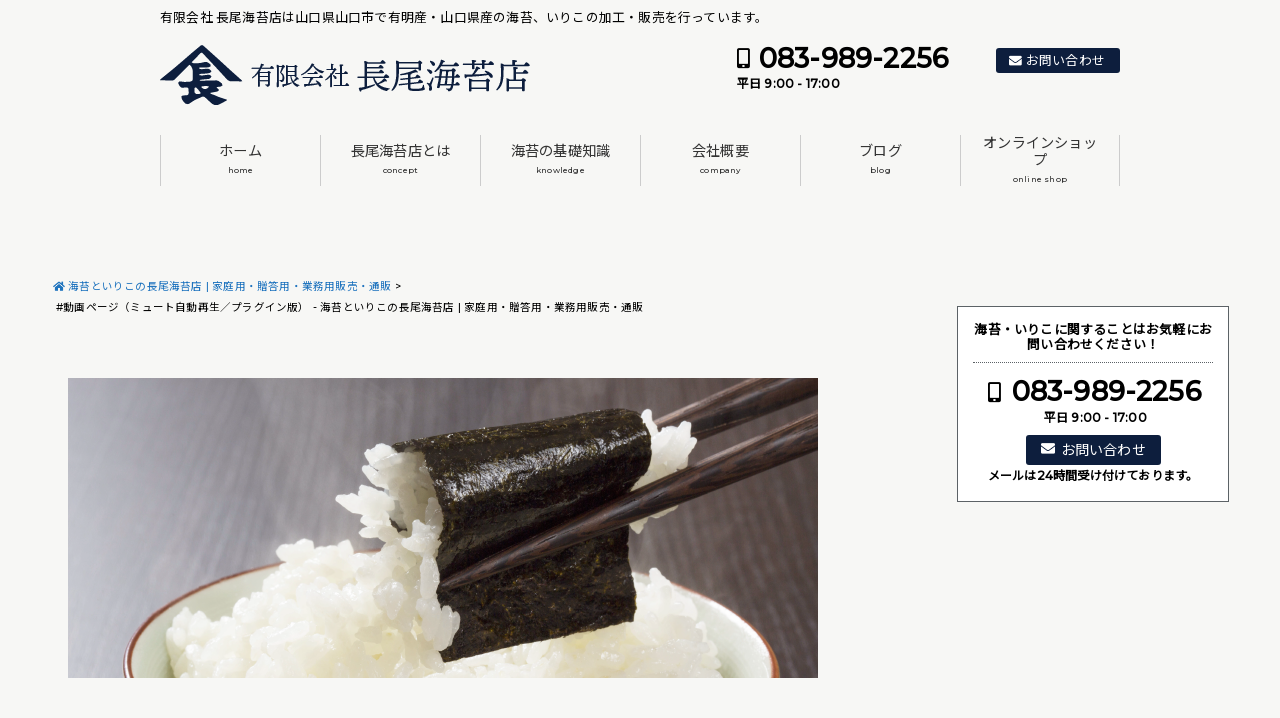

--- FILE ---
content_type: text/html; charset=UTF-8
request_url: https://ngnr.jp/module_page/module_page-678
body_size: 15309
content:
<!DOCTYPE html><!--[if IE 7 ]> <html lang="ja" class="ie7"> <![endif]--><!--[if IE 8 ]> <html lang="ja" class="ie8"> <![endif]--><!--[if IE 9 ]> <html lang="ja" class="ie9"> <![endif]--><!--[if (gt IE 9)|!(IE)]><!-->
<html lang="ja">
  <!--<![endif]-->
  <head>
    <meta charset="UTF-8" />
    <meta http-equiv="Content-Style-Type" content="text/css" />
    <meta http-equiv="Content-Script-Type" content="text/javascript" />
    <meta http-equiv="X-UA-Compatible" content="IE=edge">
    <meta name="viewport" content="width=device-width,initial-scale=1.0,user-scalable=no">
    <meta name="format-detection" content="telephone=no">
                <!-- ここからOGP -->
    <meta property="og:type" content="blog">
    <meta property="og:description" content="">
<meta property="og:title" content="#動画ページ（ミュート自動再生／プラグイン版）">
<meta property="og:url" content="https://ngnr.jp/module_page/module_page-678/">
<meta property="og:image" content="">
    <meta property="og:site_name" content="海苔といりこの長尾海苔店 | 家庭用・贈答用・業務用販売・通販">
    <meta property="fb:app_id" content="">
    <!-- ここまでOGP -->
    <link rel="alternate" type="application/rss+xml" title="海苔といりこの長尾海苔店 | 家庭用・贈答用・業務用販売・通販 RSS Feed" href="https://ngnr.jp/feed/" />
    <link rel="pingback" href="https://ngnr.jp/wp/xmlrpc.php" />
    <link href="https://ngnr.jp/wp/wp-content/themes/nagao/favicon.ico" rel="shortcut icon" />
    <link rel="stylesheet" href="https://use.fontawesome.com/releases/v5.6.3/css/all.css" integrity="sha384-UHRtZLI+pbxtHCWp1t77Bi1L4ZtiqrqD80Kn4Z8NTSRyMA2Fd33n5dQ8lWUE00s/" crossorigin="anonymous">
    <!--[if lt IE 9]>
    <script src="https://oss.maxcdn.com/html5shiv/3.7.2/html5shiv.min.js"></script>
    <script src="https://oss.maxcdn.com/libs/respond.js/1.4.2/respond.min.js"></script>
    <![endif]-->
    <link href="https://ngnr.jp/wp/wp-content/themes/sw/reset.css" rel="stylesheet" type="text/css" media="all" />
    <title>#動画ページ（ミュート自動再生／プラグイン版） - 海苔といりこの長尾海苔店 | 家庭用・贈答用・業務用販売・通販</title>
	<style>img:is([sizes="auto" i], [sizes^="auto," i]) { contain-intrinsic-size: 3000px 1500px }</style>
	
		<!-- All in One SEO 4.8.5 - aioseo.com -->
	<meta name="robots" content="max-image-preview:large" />
	<link rel="canonical" href="https://ngnr.jp/module_page/module_page-678" />
	<meta name="generator" content="All in One SEO (AIOSEO) 4.8.5" />
		<meta property="og:locale" content="ja_JP" />
		<meta property="og:site_name" content="海苔といりこの長尾海苔店 | 家庭用・贈答用・業務用販売・通販 - 有限会社 長尾海苔店は山口県山口市で有明産・山口県産の海苔、いりこの加工・販売を行っています。" />
		<meta property="og:type" content="article" />
		<meta property="og:title" content="#動画ページ（ミュート自動再生／プラグイン版） - 海苔といりこの長尾海苔店 | 家庭用・贈答用・業務用販売・通販" />
		<meta property="og:url" content="https://ngnr.jp/module_page/module_page-678" />
		<meta property="article:published_time" content="2017-04-01T11:21:45+00:00" />
		<meta property="article:modified_time" content="2017-07-16T11:22:56+00:00" />
		<meta name="twitter:card" content="summary_large_image" />
		<meta name="twitter:title" content="#動画ページ（ミュート自動再生／プラグイン版） - 海苔といりこの長尾海苔店 | 家庭用・贈答用・業務用販売・通販" />
		<script type="application/ld+json" class="aioseo-schema">
			{"@context":"https:\/\/schema.org","@graph":[{"@type":"BreadcrumbList","@id":"https:\/\/ngnr.jp\/module_page\/module_page-678\/#breadcrumblist","itemListElement":[{"@type":"ListItem","@id":"https:\/\/ngnr.jp#listItem","position":1,"name":"\u30db\u30fc\u30e0","item":"https:\/\/ngnr.jp","nextItem":{"@type":"ListItem","@id":"https:\/\/ngnr.jp\/module_page\/module_page-678\/#listItem","name":"#\u52d5\u753b\u30da\u30fc\u30b8\uff08\u30df\u30e5\u30fc\u30c8\u81ea\u52d5\u518d\u751f\uff0f\u30d7\u30e9\u30b0\u30a4\u30f3\u7248\uff09"}},{"@type":"ListItem","@id":"https:\/\/ngnr.jp\/module_page\/module_page-678\/#listItem","position":2,"name":"#\u52d5\u753b\u30da\u30fc\u30b8\uff08\u30df\u30e5\u30fc\u30c8\u81ea\u52d5\u518d\u751f\uff0f\u30d7\u30e9\u30b0\u30a4\u30f3\u7248\uff09","previousItem":{"@type":"ListItem","@id":"https:\/\/ngnr.jp#listItem","name":"\u30db\u30fc\u30e0"}}]},{"@type":"Organization","@id":"https:\/\/ngnr.jp\/#organization","name":"\u6d77\u82d4\u3068\u3044\u308a\u3053\u306e\u9577\u5c3e\u6d77\u82d4\u5e97 | \u5bb6\u5ead\u7528\u30fb\u8d08\u7b54\u7528\u30fb\u696d\u52d9\u7528\u8ca9\u58f2\u30fb\u901a\u8ca9","description":"\u6709\u9650\u4f1a\u793e \u9577\u5c3e\u6d77\u82d4\u5e97\u306f\u5c71\u53e3\u770c\u5c71\u53e3\u5e02\u3067\u6709\u660e\u7523\u30fb\u5c71\u53e3\u770c\u7523\u306e\u6d77\u82d4\u3001\u3044\u308a\u3053\u306e\u52a0\u5de5\u30fb\u8ca9\u58f2\u3092\u884c\u3063\u3066\u3044\u307e\u3059\u3002","url":"https:\/\/ngnr.jp\/"},{"@type":"WebPage","@id":"https:\/\/ngnr.jp\/module_page\/module_page-678\/#webpage","url":"https:\/\/ngnr.jp\/module_page\/module_page-678\/","name":"#\u52d5\u753b\u30da\u30fc\u30b8\uff08\u30df\u30e5\u30fc\u30c8\u81ea\u52d5\u518d\u751f\uff0f\u30d7\u30e9\u30b0\u30a4\u30f3\u7248\uff09 - \u6d77\u82d4\u3068\u3044\u308a\u3053\u306e\u9577\u5c3e\u6d77\u82d4\u5e97 | \u5bb6\u5ead\u7528\u30fb\u8d08\u7b54\u7528\u30fb\u696d\u52d9\u7528\u8ca9\u58f2\u30fb\u901a\u8ca9","inLanguage":"ja","isPartOf":{"@id":"https:\/\/ngnr.jp\/#website"},"breadcrumb":{"@id":"https:\/\/ngnr.jp\/module_page\/module_page-678\/#breadcrumblist"},"datePublished":"2017-04-01T20:21:45+09:00","dateModified":"2017-07-16T20:22:56+09:00"},{"@type":"WebSite","@id":"https:\/\/ngnr.jp\/#website","url":"https:\/\/ngnr.jp\/","name":"\u6d77\u82d4\u3068\u3044\u308a\u3053\u306e\u9577\u5c3e\u6d77\u82d4\u5e97 | \u5bb6\u5ead\u7528\u30fb\u8d08\u7b54\u7528\u30fb\u696d\u52d9\u7528\u8ca9\u58f2\u30fb\u901a\u8ca9","description":"\u6709\u9650\u4f1a\u793e \u9577\u5c3e\u6d77\u82d4\u5e97\u306f\u5c71\u53e3\u770c\u5c71\u53e3\u5e02\u3067\u6709\u660e\u7523\u30fb\u5c71\u53e3\u770c\u7523\u306e\u6d77\u82d4\u3001\u3044\u308a\u3053\u306e\u52a0\u5de5\u30fb\u8ca9\u58f2\u3092\u884c\u3063\u3066\u3044\u307e\u3059\u3002","inLanguage":"ja","publisher":{"@id":"https:\/\/ngnr.jp\/#organization"}}]}
		</script>
		<!-- All in One SEO -->

<script type="text/javascript">
/* <![CDATA[ */
window._wpemojiSettings = {"baseUrl":"https:\/\/s.w.org\/images\/core\/emoji\/16.0.1\/72x72\/","ext":".png","svgUrl":"https:\/\/s.w.org\/images\/core\/emoji\/16.0.1\/svg\/","svgExt":".svg","source":{"concatemoji":"https:\/\/ngnr.jp\/wp\/wp-includes\/js\/wp-emoji-release.min.js?ver=6.8.3"}};
/*! This file is auto-generated */
!function(s,n){var o,i,e;function c(e){try{var t={supportTests:e,timestamp:(new Date).valueOf()};sessionStorage.setItem(o,JSON.stringify(t))}catch(e){}}function p(e,t,n){e.clearRect(0,0,e.canvas.width,e.canvas.height),e.fillText(t,0,0);var t=new Uint32Array(e.getImageData(0,0,e.canvas.width,e.canvas.height).data),a=(e.clearRect(0,0,e.canvas.width,e.canvas.height),e.fillText(n,0,0),new Uint32Array(e.getImageData(0,0,e.canvas.width,e.canvas.height).data));return t.every(function(e,t){return e===a[t]})}function u(e,t){e.clearRect(0,0,e.canvas.width,e.canvas.height),e.fillText(t,0,0);for(var n=e.getImageData(16,16,1,1),a=0;a<n.data.length;a++)if(0!==n.data[a])return!1;return!0}function f(e,t,n,a){switch(t){case"flag":return n(e,"\ud83c\udff3\ufe0f\u200d\u26a7\ufe0f","\ud83c\udff3\ufe0f\u200b\u26a7\ufe0f")?!1:!n(e,"\ud83c\udde8\ud83c\uddf6","\ud83c\udde8\u200b\ud83c\uddf6")&&!n(e,"\ud83c\udff4\udb40\udc67\udb40\udc62\udb40\udc65\udb40\udc6e\udb40\udc67\udb40\udc7f","\ud83c\udff4\u200b\udb40\udc67\u200b\udb40\udc62\u200b\udb40\udc65\u200b\udb40\udc6e\u200b\udb40\udc67\u200b\udb40\udc7f");case"emoji":return!a(e,"\ud83e\udedf")}return!1}function g(e,t,n,a){var r="undefined"!=typeof WorkerGlobalScope&&self instanceof WorkerGlobalScope?new OffscreenCanvas(300,150):s.createElement("canvas"),o=r.getContext("2d",{willReadFrequently:!0}),i=(o.textBaseline="top",o.font="600 32px Arial",{});return e.forEach(function(e){i[e]=t(o,e,n,a)}),i}function t(e){var t=s.createElement("script");t.src=e,t.defer=!0,s.head.appendChild(t)}"undefined"!=typeof Promise&&(o="wpEmojiSettingsSupports",i=["flag","emoji"],n.supports={everything:!0,everythingExceptFlag:!0},e=new Promise(function(e){s.addEventListener("DOMContentLoaded",e,{once:!0})}),new Promise(function(t){var n=function(){try{var e=JSON.parse(sessionStorage.getItem(o));if("object"==typeof e&&"number"==typeof e.timestamp&&(new Date).valueOf()<e.timestamp+604800&&"object"==typeof e.supportTests)return e.supportTests}catch(e){}return null}();if(!n){if("undefined"!=typeof Worker&&"undefined"!=typeof OffscreenCanvas&&"undefined"!=typeof URL&&URL.createObjectURL&&"undefined"!=typeof Blob)try{var e="postMessage("+g.toString()+"("+[JSON.stringify(i),f.toString(),p.toString(),u.toString()].join(",")+"));",a=new Blob([e],{type:"text/javascript"}),r=new Worker(URL.createObjectURL(a),{name:"wpTestEmojiSupports"});return void(r.onmessage=function(e){c(n=e.data),r.terminate(),t(n)})}catch(e){}c(n=g(i,f,p,u))}t(n)}).then(function(e){for(var t in e)n.supports[t]=e[t],n.supports.everything=n.supports.everything&&n.supports[t],"flag"!==t&&(n.supports.everythingExceptFlag=n.supports.everythingExceptFlag&&n.supports[t]);n.supports.everythingExceptFlag=n.supports.everythingExceptFlag&&!n.supports.flag,n.DOMReady=!1,n.readyCallback=function(){n.DOMReady=!0}}).then(function(){return e}).then(function(){var e;n.supports.everything||(n.readyCallback(),(e=n.source||{}).concatemoji?t(e.concatemoji):e.wpemoji&&e.twemoji&&(t(e.twemoji),t(e.wpemoji)))}))}((window,document),window._wpemojiSettings);
/* ]]> */
</script>
<style id='wp-emoji-styles-inline-css' type='text/css'>

	img.wp-smiley, img.emoji {
		display: inline !important;
		border: none !important;
		box-shadow: none !important;
		height: 1em !important;
		width: 1em !important;
		margin: 0 0.07em !important;
		vertical-align: -0.1em !important;
		background: none !important;
		padding: 0 !important;
	}
</style>
<link rel='stylesheet' id='wp-block-library-css' href='https://ngnr.jp/wp/wp-includes/css/dist/block-library/style.min.css?ver=6.8.3' type='text/css' media='all' />
<style id='classic-theme-styles-inline-css' type='text/css'>
/*! This file is auto-generated */
.wp-block-button__link{color:#fff;background-color:#32373c;border-radius:9999px;box-shadow:none;text-decoration:none;padding:calc(.667em + 2px) calc(1.333em + 2px);font-size:1.125em}.wp-block-file__button{background:#32373c;color:#fff;text-decoration:none}
</style>
<link rel='stylesheet' id='mediaelement-css' href='https://ngnr.jp/wp/wp-includes/js/mediaelement/mediaelementplayer-legacy.min.css?ver=4.2.17' type='text/css' media='all' />
<link rel='stylesheet' id='wp-mediaelement-css' href='https://ngnr.jp/wp/wp-includes/js/mediaelement/wp-mediaelement.min.css?ver=6.8.3' type='text/css' media='all' />
<style id='jetpack-sharing-buttons-style-inline-css' type='text/css'>
.jetpack-sharing-buttons__services-list{display:flex;flex-direction:row;flex-wrap:wrap;gap:0;list-style-type:none;margin:5px;padding:0}.jetpack-sharing-buttons__services-list.has-small-icon-size{font-size:12px}.jetpack-sharing-buttons__services-list.has-normal-icon-size{font-size:16px}.jetpack-sharing-buttons__services-list.has-large-icon-size{font-size:24px}.jetpack-sharing-buttons__services-list.has-huge-icon-size{font-size:36px}@media print{.jetpack-sharing-buttons__services-list{display:none!important}}.editor-styles-wrapper .wp-block-jetpack-sharing-buttons{gap:0;padding-inline-start:0}ul.jetpack-sharing-buttons__services-list.has-background{padding:1.25em 2.375em}
</style>
<style id='global-styles-inline-css' type='text/css'>
:root{--wp--preset--aspect-ratio--square: 1;--wp--preset--aspect-ratio--4-3: 4/3;--wp--preset--aspect-ratio--3-4: 3/4;--wp--preset--aspect-ratio--3-2: 3/2;--wp--preset--aspect-ratio--2-3: 2/3;--wp--preset--aspect-ratio--16-9: 16/9;--wp--preset--aspect-ratio--9-16: 9/16;--wp--preset--color--black: #000000;--wp--preset--color--cyan-bluish-gray: #abb8c3;--wp--preset--color--white: #ffffff;--wp--preset--color--pale-pink: #f78da7;--wp--preset--color--vivid-red: #cf2e2e;--wp--preset--color--luminous-vivid-orange: #ff6900;--wp--preset--color--luminous-vivid-amber: #fcb900;--wp--preset--color--light-green-cyan: #7bdcb5;--wp--preset--color--vivid-green-cyan: #00d084;--wp--preset--color--pale-cyan-blue: #8ed1fc;--wp--preset--color--vivid-cyan-blue: #0693e3;--wp--preset--color--vivid-purple: #9b51e0;--wp--preset--gradient--vivid-cyan-blue-to-vivid-purple: linear-gradient(135deg,rgba(6,147,227,1) 0%,rgb(155,81,224) 100%);--wp--preset--gradient--light-green-cyan-to-vivid-green-cyan: linear-gradient(135deg,rgb(122,220,180) 0%,rgb(0,208,130) 100%);--wp--preset--gradient--luminous-vivid-amber-to-luminous-vivid-orange: linear-gradient(135deg,rgba(252,185,0,1) 0%,rgba(255,105,0,1) 100%);--wp--preset--gradient--luminous-vivid-orange-to-vivid-red: linear-gradient(135deg,rgba(255,105,0,1) 0%,rgb(207,46,46) 100%);--wp--preset--gradient--very-light-gray-to-cyan-bluish-gray: linear-gradient(135deg,rgb(238,238,238) 0%,rgb(169,184,195) 100%);--wp--preset--gradient--cool-to-warm-spectrum: linear-gradient(135deg,rgb(74,234,220) 0%,rgb(151,120,209) 20%,rgb(207,42,186) 40%,rgb(238,44,130) 60%,rgb(251,105,98) 80%,rgb(254,248,76) 100%);--wp--preset--gradient--blush-light-purple: linear-gradient(135deg,rgb(255,206,236) 0%,rgb(152,150,240) 100%);--wp--preset--gradient--blush-bordeaux: linear-gradient(135deg,rgb(254,205,165) 0%,rgb(254,45,45) 50%,rgb(107,0,62) 100%);--wp--preset--gradient--luminous-dusk: linear-gradient(135deg,rgb(255,203,112) 0%,rgb(199,81,192) 50%,rgb(65,88,208) 100%);--wp--preset--gradient--pale-ocean: linear-gradient(135deg,rgb(255,245,203) 0%,rgb(182,227,212) 50%,rgb(51,167,181) 100%);--wp--preset--gradient--electric-grass: linear-gradient(135deg,rgb(202,248,128) 0%,rgb(113,206,126) 100%);--wp--preset--gradient--midnight: linear-gradient(135deg,rgb(2,3,129) 0%,rgb(40,116,252) 100%);--wp--preset--font-size--small: 13px;--wp--preset--font-size--medium: 20px;--wp--preset--font-size--large: 36px;--wp--preset--font-size--x-large: 42px;--wp--preset--spacing--20: 0.44rem;--wp--preset--spacing--30: 0.67rem;--wp--preset--spacing--40: 1rem;--wp--preset--spacing--50: 1.5rem;--wp--preset--spacing--60: 2.25rem;--wp--preset--spacing--70: 3.38rem;--wp--preset--spacing--80: 5.06rem;--wp--preset--shadow--natural: 6px 6px 9px rgba(0, 0, 0, 0.2);--wp--preset--shadow--deep: 12px 12px 50px rgba(0, 0, 0, 0.4);--wp--preset--shadow--sharp: 6px 6px 0px rgba(0, 0, 0, 0.2);--wp--preset--shadow--outlined: 6px 6px 0px -3px rgba(255, 255, 255, 1), 6px 6px rgba(0, 0, 0, 1);--wp--preset--shadow--crisp: 6px 6px 0px rgba(0, 0, 0, 1);}:where(.is-layout-flex){gap: 0.5em;}:where(.is-layout-grid){gap: 0.5em;}body .is-layout-flex{display: flex;}.is-layout-flex{flex-wrap: wrap;align-items: center;}.is-layout-flex > :is(*, div){margin: 0;}body .is-layout-grid{display: grid;}.is-layout-grid > :is(*, div){margin: 0;}:where(.wp-block-columns.is-layout-flex){gap: 2em;}:where(.wp-block-columns.is-layout-grid){gap: 2em;}:where(.wp-block-post-template.is-layout-flex){gap: 1.25em;}:where(.wp-block-post-template.is-layout-grid){gap: 1.25em;}.has-black-color{color: var(--wp--preset--color--black) !important;}.has-cyan-bluish-gray-color{color: var(--wp--preset--color--cyan-bluish-gray) !important;}.has-white-color{color: var(--wp--preset--color--white) !important;}.has-pale-pink-color{color: var(--wp--preset--color--pale-pink) !important;}.has-vivid-red-color{color: var(--wp--preset--color--vivid-red) !important;}.has-luminous-vivid-orange-color{color: var(--wp--preset--color--luminous-vivid-orange) !important;}.has-luminous-vivid-amber-color{color: var(--wp--preset--color--luminous-vivid-amber) !important;}.has-light-green-cyan-color{color: var(--wp--preset--color--light-green-cyan) !important;}.has-vivid-green-cyan-color{color: var(--wp--preset--color--vivid-green-cyan) !important;}.has-pale-cyan-blue-color{color: var(--wp--preset--color--pale-cyan-blue) !important;}.has-vivid-cyan-blue-color{color: var(--wp--preset--color--vivid-cyan-blue) !important;}.has-vivid-purple-color{color: var(--wp--preset--color--vivid-purple) !important;}.has-black-background-color{background-color: var(--wp--preset--color--black) !important;}.has-cyan-bluish-gray-background-color{background-color: var(--wp--preset--color--cyan-bluish-gray) !important;}.has-white-background-color{background-color: var(--wp--preset--color--white) !important;}.has-pale-pink-background-color{background-color: var(--wp--preset--color--pale-pink) !important;}.has-vivid-red-background-color{background-color: var(--wp--preset--color--vivid-red) !important;}.has-luminous-vivid-orange-background-color{background-color: var(--wp--preset--color--luminous-vivid-orange) !important;}.has-luminous-vivid-amber-background-color{background-color: var(--wp--preset--color--luminous-vivid-amber) !important;}.has-light-green-cyan-background-color{background-color: var(--wp--preset--color--light-green-cyan) !important;}.has-vivid-green-cyan-background-color{background-color: var(--wp--preset--color--vivid-green-cyan) !important;}.has-pale-cyan-blue-background-color{background-color: var(--wp--preset--color--pale-cyan-blue) !important;}.has-vivid-cyan-blue-background-color{background-color: var(--wp--preset--color--vivid-cyan-blue) !important;}.has-vivid-purple-background-color{background-color: var(--wp--preset--color--vivid-purple) !important;}.has-black-border-color{border-color: var(--wp--preset--color--black) !important;}.has-cyan-bluish-gray-border-color{border-color: var(--wp--preset--color--cyan-bluish-gray) !important;}.has-white-border-color{border-color: var(--wp--preset--color--white) !important;}.has-pale-pink-border-color{border-color: var(--wp--preset--color--pale-pink) !important;}.has-vivid-red-border-color{border-color: var(--wp--preset--color--vivid-red) !important;}.has-luminous-vivid-orange-border-color{border-color: var(--wp--preset--color--luminous-vivid-orange) !important;}.has-luminous-vivid-amber-border-color{border-color: var(--wp--preset--color--luminous-vivid-amber) !important;}.has-light-green-cyan-border-color{border-color: var(--wp--preset--color--light-green-cyan) !important;}.has-vivid-green-cyan-border-color{border-color: var(--wp--preset--color--vivid-green-cyan) !important;}.has-pale-cyan-blue-border-color{border-color: var(--wp--preset--color--pale-cyan-blue) !important;}.has-vivid-cyan-blue-border-color{border-color: var(--wp--preset--color--vivid-cyan-blue) !important;}.has-vivid-purple-border-color{border-color: var(--wp--preset--color--vivid-purple) !important;}.has-vivid-cyan-blue-to-vivid-purple-gradient-background{background: var(--wp--preset--gradient--vivid-cyan-blue-to-vivid-purple) !important;}.has-light-green-cyan-to-vivid-green-cyan-gradient-background{background: var(--wp--preset--gradient--light-green-cyan-to-vivid-green-cyan) !important;}.has-luminous-vivid-amber-to-luminous-vivid-orange-gradient-background{background: var(--wp--preset--gradient--luminous-vivid-amber-to-luminous-vivid-orange) !important;}.has-luminous-vivid-orange-to-vivid-red-gradient-background{background: var(--wp--preset--gradient--luminous-vivid-orange-to-vivid-red) !important;}.has-very-light-gray-to-cyan-bluish-gray-gradient-background{background: var(--wp--preset--gradient--very-light-gray-to-cyan-bluish-gray) !important;}.has-cool-to-warm-spectrum-gradient-background{background: var(--wp--preset--gradient--cool-to-warm-spectrum) !important;}.has-blush-light-purple-gradient-background{background: var(--wp--preset--gradient--blush-light-purple) !important;}.has-blush-bordeaux-gradient-background{background: var(--wp--preset--gradient--blush-bordeaux) !important;}.has-luminous-dusk-gradient-background{background: var(--wp--preset--gradient--luminous-dusk) !important;}.has-pale-ocean-gradient-background{background: var(--wp--preset--gradient--pale-ocean) !important;}.has-electric-grass-gradient-background{background: var(--wp--preset--gradient--electric-grass) !important;}.has-midnight-gradient-background{background: var(--wp--preset--gradient--midnight) !important;}.has-small-font-size{font-size: var(--wp--preset--font-size--small) !important;}.has-medium-font-size{font-size: var(--wp--preset--font-size--medium) !important;}.has-large-font-size{font-size: var(--wp--preset--font-size--large) !important;}.has-x-large-font-size{font-size: var(--wp--preset--font-size--x-large) !important;}
:where(.wp-block-post-template.is-layout-flex){gap: 1.25em;}:where(.wp-block-post-template.is-layout-grid){gap: 1.25em;}
:where(.wp-block-columns.is-layout-flex){gap: 2em;}:where(.wp-block-columns.is-layout-grid){gap: 2em;}
:root :where(.wp-block-pullquote){font-size: 1.5em;line-height: 1.6;}
</style>
<link rel='stylesheet' id='responsive-lightbox-swipebox-css' href='https://ngnr.jp/wp/wp-content/plugins/responsive-lightbox/assets/swipebox/swipebox.min.css?ver=1.5.2' type='text/css' media='all' />
<link rel='stylesheet' id='toc-screen-css' href='https://ngnr.jp/wp/wp-content/plugins/table-of-contents-plus/screen.min.css?ver=2411.1' type='text/css' media='all' />
<link rel='stylesheet' id='megamenu-css' href='https://ngnr.jp/wp/wp-content/uploads/maxmegamenu/style.css?ver=4b1853' type='text/css' media='all' />
<link rel='stylesheet' id='dashicons-css' href='https://ngnr.jp/wp/wp-includes/css/dashicons.min.css?ver=6.8.3' type='text/css' media='all' />
<link rel='stylesheet' id='parent-style-css' href='https://ngnr.jp/wp/wp-content/themes/sw/style.css?ver=6.8.3' type='text/css' media='all' />
<link rel='stylesheet' id='usces_default_css-css' href='https://ngnr.jp/wp/wp-content/plugins/usc-e-shop/css/usces_default.css?ver=2.11.26.2512161' type='text/css' media='all' />
<link rel='stylesheet' id='usces_cart_css-css' href='https://ngnr.jp/wp/wp-content/plugins/usc-e-shop/css/usces_cart.css?ver=2.11.26.2512161' type='text/css' media='all' />
<link rel='stylesheet' id='__EPYT__style-css' href='https://ngnr.jp/wp/wp-content/plugins/youtube-embed-plus/styles/ytprefs.min.css?ver=14.2.3' type='text/css' media='all' />
<style id='__EPYT__style-inline-css' type='text/css'>

                .epyt-gallery-thumb {
                        width: 33.333%;
                }
                
</style>
<script type="text/javascript" src="https://ngnr.jp/wp/wp-includes/js/jquery/jquery.min.js?ver=3.7.1" id="jquery-core-js"></script>
<script type="text/javascript" src="https://ngnr.jp/wp/wp-includes/js/jquery/jquery-migrate.min.js?ver=3.4.1" id="jquery-migrate-js"></script>
<script type="text/javascript" src="https://ngnr.jp/wp/wp-content/plugins/responsive-lightbox/assets/swipebox/jquery.swipebox.min.js?ver=1.5.2" id="responsive-lightbox-swipebox-js"></script>
<script type="text/javascript" src="https://ngnr.jp/wp/wp-includes/js/underscore.min.js?ver=1.13.7" id="underscore-js"></script>
<script type="text/javascript" src="https://ngnr.jp/wp/wp-content/plugins/responsive-lightbox/assets/infinitescroll/infinite-scroll.pkgd.min.js?ver=4.0.1" id="responsive-lightbox-infinite-scroll-js"></script>
<script type="text/javascript" id="responsive-lightbox-js-before">
/* <![CDATA[ */
var rlArgs = {"script":"swipebox","selector":"lightbox","customEvents":"","activeGalleries":true,"animation":true,"hideCloseButtonOnMobile":false,"removeBarsOnMobile":false,"hideBars":true,"hideBarsDelay":5000,"videoMaxWidth":1080,"useSVG":true,"loopAtEnd":false,"woocommerce_gallery":false,"ajaxurl":"https:\/\/ngnr.jp\/wp\/wp-admin\/admin-ajax.php","nonce":"43a0f494d0","preview":false,"postId":678,"scriptExtension":false};
/* ]]> */
</script>
<script type="text/javascript" src="https://ngnr.jp/wp/wp-content/plugins/responsive-lightbox/js/front.js?ver=2.5.2" id="responsive-lightbox-js"></script>
<script type="text/javascript" id="__ytprefs__-js-extra">
/* <![CDATA[ */
var _EPYT_ = {"ajaxurl":"https:\/\/ngnr.jp\/wp\/wp-admin\/admin-ajax.php","security":"83bcd84f79","gallery_scrolloffset":"20","eppathtoscripts":"https:\/\/ngnr.jp\/wp\/wp-content\/plugins\/youtube-embed-plus\/scripts\/","eppath":"https:\/\/ngnr.jp\/wp\/wp-content\/plugins\/youtube-embed-plus\/","epresponsiveselector":"[\"iframe.__youtube_prefs_widget__\"]","epdovol":"1","version":"14.2.3","evselector":"iframe.__youtube_prefs__[src], iframe[src*=\"youtube.com\/embed\/\"], iframe[src*=\"youtube-nocookie.com\/embed\/\"]","ajax_compat":"","maxres_facade":"eager","ytapi_load":"light","pause_others":"","stopMobileBuffer":"1","facade_mode":"","not_live_on_channel":""};
/* ]]> */
</script>
<script type="text/javascript" src="https://ngnr.jp/wp/wp-content/plugins/youtube-embed-plus/scripts/ytprefs.min.js?ver=14.2.3" id="__ytprefs__-js"></script>
<link rel="https://api.w.org/" href="https://ngnr.jp/wp-json/" /><link rel='shortlink' href='https://ngnr.jp/?p=678' />
<link rel="alternate" title="oEmbed (JSON)" type="application/json+oembed" href="https://ngnr.jp/wp-json/oembed/1.0/embed?url=https%3A%2F%2Fngnr.jp%2Fmodule_page%2Fmodule_page-678%2F" />
<link rel="alternate" title="oEmbed (XML)" type="text/xml+oembed" href="https://ngnr.jp/wp-json/oembed/1.0/embed?url=https%3A%2F%2Fngnr.jp%2Fmodule_page%2Fmodule_page-678%2F&#038;format=xml" />
<script type="text/javascript">
	window._wp_rp_static_base_url = 'https://wprp.zemanta.com/static/';
	window._wp_rp_wp_ajax_url = "https://ngnr.jp/wp/wp-admin/admin-ajax.php";
	window._wp_rp_plugin_version = '3.6.4';
	window._wp_rp_post_id = '678';
	window._wp_rp_num_rel_posts = '6';
	window._wp_rp_thumbnails = true;
	window._wp_rp_post_title = '%23%E5%8B%95%E7%94%BB%E3%83%9A%E3%83%BC%E3%82%B8%EF%BC%88%E3%83%9F%E3%83%A5%E3%83%BC%E3%83%88%E8%87%AA%E5%8B%95%E5%86%8D%E7%94%9F%EF%BC%8F%E3%83%97%E3%83%A9%E3%82%B0%E3%82%A4%E3%83%B3%E7%89%88%EF%BC%89';
	window._wp_rp_post_tags = ['div'];
	window._wp_rp_promoted_content = true;
</script>
		<style type="text/css">
			body {
			}
			.entry .widget_my_widget17 h4 {
				color: #0d1e3d;
			}
			#header .mail a,#header #sl-button a,#slide-menu, .contact_sb .mail a, .contact_sb .mail a, .entry .detail a, .blk a, #footer, #gnavi.sticky, #gnavi ul li ul.sub-menu li a,.sidebar .contact_in .mail a,.sidebar .contact_in .mail a,.banner-wrapper .overlay,.contact_in .mail a,#header .align-center .sm a {
				background-color: #0d1e3d;
				color: #ffffff;
			}
			#header #sl-button a,#slide-menu li a {
				background-color: #0d1e3d;
				color: #ffffff;
			}
			#gnavi ul li ul.sub-menu li.current-menu-item a {
				background-color: #7f888e;
				color: #ffffff;
			}
			#footer a, #footer-in .align-right table th, #footer-in .align-right table td, #gnavi.sticky li a, .banner-wrapper .banner-info .text-overlay * {
				color: #ffffff;
			}
			.more-link a{
				border: 1px solid #0d1e3d;
				color: #0d1e3d;
			}
			#footer .shopinfo table th, #footer .shopinfo table td, #gnavi.sticky li {
				border-color: rgba(255, 255, 255, 0.8);
			}
			.entry form input[type="submit"], .entry form input[type="reset"] {
				background-color: #0d1e3d;
				border-color: #0d1e3d;
				color: #ffffff;
			}
			.entry h1 {
				border-color: #0d1e3d;
			}
			.edit a,#page-top a,.blk a {
				color: #ffffff !important;
				background-color: #0d1e3d !important;
			}
			#gnavi ul li ul.sub-menu li a {
				color: #ffffff;
				background-color: #7f888e;
			}
			.entry h2,.entry h3 {
				color: #0d1e3d;
			}
			/*その他部品*/
			.point_list header .ttl {
				color: #0d1e3d;
			}
			div.wp_rp_footer a.wp_rp_edit,div.wp_rp_footer a.wp_rp_edit:hover {
				background-color: #0d1e3d !important;
			}
		</style>
	<style type="text/css">/** Mega Menu CSS: fs **/</style>
    <link href="https://ngnr.jp/wp/wp-content/themes/sw/base.css" rel="stylesheet" type="text/css" media="all" />
    <link href="https://ngnr.jp/wp/wp-content/themes/nagao/style.css" rel="stylesheet" type="text/css" media="all" />
    <link href="https://ngnr.jp/wp/wp-content/themes/sw/megamenu-custom.css" rel="stylesheet" type="text/css" media="all" />
    <link href="https://ngnr.jp/wp/wp-content/themes/sw/css/highlight.pack.css" rel="stylesheet" type="text/css" media="all" />
	<link href="https://fonts.googleapis.com/css?family=Noto+Sans+JP" rel="stylesheet">
    <link href="https://fonts.googleapis.com/css?family=Lato:700" rel="stylesheet">
    <link href="https://fonts.googleapis.com/css?family=Montserrat:500" rel="stylesheet">
    <script type='text/javascript' src='https://ngnr.jp/wp/wp-includes/js/jquery/ui/datepicker.min.js'></script>
    <script type="text/javascript">
      jQuery(document).ready(function($){
        var wW = $(window).width();
        var $nav = $('#header-in');
        var fixedClass = 'is-fixed';
        var navPos = $nav.offset().top;
        var p = 769;
        function faDe() {
          if(wW < p){

            var value = $(this).scrollTop();
            if ( value > navPos ) {
              $nav.addClass(fixedClass);
            } else {
              $nav.removeClass(fixedClass);
            }

          } else {
            $nav.removeClass(fixedClass);
          }
        }
        $(window).on('load resize', function(){
          faDe();
        });

        $(window).scroll(function(){
          faDe();
        });
      });
    </script>
	<link rel='stylesheet' href='https://cdnjs.cloudflare.com/ajax/libs/lity/2.3.1/lity.min.css' />
  </head>
    <body class="wp-singular module_page-template-default single single-module_page postid-678 wp-theme-sw wp-child-theme-nagao page module_page-678 metaslider-plugin"         style="background-color:#f7f7f5"                >
        <div id="all">
      <!-- スライドメニュー部分-->
      <div id="slide-layer"></div>
      <nav id="slide-menu">
        <div class="menu-fnavi01-container"><ul id="menu-fnavi01" class="menu"><li id="menu-item-282" class="menu-item menu-item-type-custom menu-item-object-custom menu-item-home menu-item-282"><a href="https://ngnr.jp">ホーム<br /><span></span></a></li>
<li id="menu-item-294" class="menu-item menu-item-type-post_type menu-item-object-page menu-item-294"><a href="https://ngnr.jp/concept/">長尾海苔店とは<br /><span></span></a></li>
<li id="menu-item-1475" class="menu-item menu-item-type-post_type menu-item-object-page menu-item-1475"><a href="https://ngnr.jp/knowledge/">海苔の基礎知識<br /><span></span></a></li>
<li id="menu-item-296" class="menu-item menu-item-type-post_type menu-item-object-page menu-item-296"><a href="https://ngnr.jp/company/">会社概要<br /><span></span></a></li>
<li id="menu-item-1212" class="menu-item menu-item-type-custom menu-item-object-custom menu-item-1212"><a href="https://ngnr.jp/shop">オンラインショップ<br /><span></span></a></li>
</ul></div>        <div class="menu-fnavi02-container"><ul id="menu-fnavi02" class="menu"><li id="menu-item-1210" class="menu-item menu-item-type-taxonomy menu-item-object-category menu-item-1210"><a href="https://ngnr.jp/cat/blog/">ブログ<br /><span></span></a></li>
<li id="menu-item-1468" class="menu-item menu-item-type-post_type menu-item-object-page menu-item-1468"><a href="https://ngnr.jp/contact/">お問い合わせ<br /><span></span></a></li>
</ul></div>      </nav>
      <div id="hd-ex">
        <div id="hd-ex-in">
          <p>有限会社 長尾海苔店は山口県山口市で有明産・山口県産の海苔、いりこの加工・販売を行っています。</p>
        </div>
      </div>
      <header id="header">
        <div id="header-in" class="clearFix">
          <div class="align-left">
                                                <p id="header_logo"><a href="https://ngnr.jp">
                            <img src="https://ngnr.jp/wp/wp-content/uploads/logo-9.png" alt="海苔といりこの長尾海苔店 | 家庭用・贈答用・業務用販売・通販" >
                            </a></p>
                                              </div>
          <div class="align-contact">
          <div class="align-center">
                                    <p class="tel pc"><a href="tel:083-989-2256">083-989-2256</a></p>
            <p class="tel-ex pc">平日 9:00 - 17:00</p>
            <p class="tel sm"><a href="tel:083-989-2256"><i class="fa fa-phone" aria-hidden="true"></i></a></p>
          </div>
          <div class="align-right">
            <p class="mail pc"><a href="https://ngnr.jp/contact/">
                                    お問い合わせ</a></p>
            <p class="mail sm"><a href="https://ngnr.jp/contact/"><i class="fa fa-envelope" aria-hidden="true"></i></a></p>
          </div>
          </div>
          <div class="align-append">
            <p id="sl-button"><a href="#"><i class="fa fa-bars" aria-hidden="true"></i></a></p>
          </div>
                                  </div>
        </div>
      </header><!-- / #header -->
<div id="gnavi">
  <div id="gnavi-in" class="clearFix">
        <div class="menu-gnavi-container"><ul id="menu-gnavi" class="menu"><li id="menu-item-280" class="menu-item menu-item-type-custom menu-item-object-custom menu-item-home menu-item-280"><a href="https://ngnr.jp" title="home">ホーム<br /><span>home</span></a></li>
<li id="menu-item-290" class="menu-item menu-item-type-post_type menu-item-object-page menu-item-290"><a href="https://ngnr.jp/concept/" title="concept">長尾海苔店とは<br /><span>concept</span></a></li>
<li id="menu-item-1476" class="menu-item menu-item-type-post_type menu-item-object-page menu-item-1476"><a href="https://ngnr.jp/knowledge/" title=" knowledge">海苔の基礎知識<br /><span> knowledge</span></a></li>
<li id="menu-item-292" class="menu-item menu-item-type-post_type menu-item-object-page menu-item-292"><a href="https://ngnr.jp/company/" title="company">会社概要<br /><span>company</span></a></li>
<li id="menu-item-281" class="menu-item menu-item-type-taxonomy menu-item-object-category menu-item-281"><a href="https://ngnr.jp/cat/blog/" title="blog">ブログ<br /><span>blog</span></a></li>
<li id="menu-item-1213" class="menu-item menu-item-type-custom menu-item-object-custom menu-item-1213"><a href="https://ngnr.jp/shop" title="online shop">オンラインショップ<br /><span>online shop</span></a></li>
</ul></div>  </div>
</div>  <div id="contents">
    <div class="col7_3 clearFix">
      <div class="main">
		  <ul id="breadcrumb" class="clearFix">
  <li itemscope="itemscope" itemtype="http://data-vocabulary.org/Breadcrumb"><a href="https://ngnr.jp" itemprop="url"><i class="fa fa-home"></i> <span itemprop="title">海苔といりこの長尾海苔店 | 家庭用・贈答用・業務用販売・通販</span></a>&nbsp;></li>
                                                                                            <li itemscope="itemscope" itemtype="http://data-vocabulary.org/Breadcrumb"><i class="fa fa-file-text"></i> <span itemprop="title">#動画ページ（ミュート自動再生／プラグイン版） - 海苔といりこの長尾海苔店 | 家庭用・贈答用・業務用販売・通販</span></li>
  </ul>					  <div id="eyecatch">
						  <div id="eyecatch-in">
							  							  			<img src="https://ngnr.jp/wp/wp-content/uploads/sg_ec_default-3.png" alt="#動画ページ（ミュート自動再生／プラグイン版） - 海苔といりこの長尾海苔店 | 家庭用・贈答用・業務用販売・通販" >
							  						  </div>
					  </div><!-- / #eyecatch -->
			<article id="post-678" class="entry post-678 module_page type-module_page status-publish hentry">
  <div class="article-container">
    <h1>#動画ページ（ミュート自動再生／プラグイン版）</h1>
    <ul class="post-meta clearFix">
           <li class="date"><i class="fa fa-clock-o"></i> 2017年4月1日</li>
      <li class="cat"><i class="fa fa-folder"></i> </li>
         </ul>
    <div class="embed-container"><iframe  id="_ytid_66808"  width="800" height="450"  data-origwidth="800" data-origheight="450" src="https://www.youtube.com/embed/oMK6HE1_KQY?enablejsapi=1&autoplay=0&cc_load_policy=0&cc_lang_pref=&iv_load_policy=1&loop=0&rel=1&fs=1&playsinline=0&autohide=2&theme=dark&color=red&controls=1&" class="__youtube_prefs__  no-lazyload" data-vol="0"  data-epautoplay="1"  title="YouTube player"  allow="fullscreen; accelerometer; autoplay; clipboard-write; encrypted-media; gyroscope; picture-in-picture" allowfullscreen data-no-lazy="1" data-skipgform_ajax_framebjll=""></iframe></div>
<div class="widget widget_my_widget03"><div class="contact">
  <div class="contact_in clearFix">
		      <p class="lead">海苔・いりこに関することはお気軽にお問い合わせください！</p>
    <div class="telarea">
      <p class="tel"><a href="tel:083-989-2256">083-989-2256</a></p>
      <p class="tel-ex">平日 9:00 - 17:00</p>
    </div>
    <div class="mailarea">
      <p class="mail"><a href="https://ngnr.jp/contact/">お問い合わせ</a></p>
      <p class="mail-ex">メールは24時間受け付けております。</p>
    </div>
  </div>
</div>
        </div><div class="widget widget_my_widget06">
<div class="wp_rp_wrap  wp_rp_plain" id="wp_rp_first"><div class="wp_rp_content"><h3 class="related_post_title">こちらの記事も読まれています。</h3><ul class="related_post wp_rp"><li data-position="0" data-poid="in-50" data-post-type="none" ><a href="https://ngnr.jp/blog/news-sample-02.html" class="wp_rp_thumbnail"><img src="https://ngnr.jp/wp/wp-content/uploads/noimage-12-1.png" alt="いりこだしについて" width="150" height="150" /></a><a href="https://ngnr.jp/blog/news-sample-02.html" class="wp_rp_title">いりこだしについて</a> <small class="wp_rp_excerpt">長尾海苔で海苔に味付けする際に使用している「味液」ですが、昆布や鰹に海老を加えて出汁をとっている企業が多いです。長尾海苔では海老ではなくあまり主流ではないですが「いりこ」を加えて出汁をとっています。九州をはじめとして、西日本の企業では比較的利用されているいりこですが、長尾海苔は海苔と同様に「いりこ」も仕入れておりますので、その味に自信のあるいりこを利用することによって他店と違 [&hellip;]</small></li><li data-position="1" data-poid="in-1547" data-post-type="none" ><a href="https://ngnr.jp/blog/post-1547.html" class="wp_rp_thumbnail"><img src="https://ngnr.jp/wp/wp-content/uploads/6dce4d7d33ea8e5a34455e0a9071b556-150x150.jpg" alt="インターネットショップ開設のお知らせ" width="150" height="150" /></a><a href="https://ngnr.jp/blog/post-1547.html" class="wp_rp_title">インターネットショップ開設のお知らせ</a> <small class="wp_rp_excerpt">この度、長尾海苔店はインターネットショップを開設いたしました。当社は今まで飲食店・給食・弁当業者・ギフト商社など主に業務用の海苔を販売してきたため、個人のお客様との接点は多くありませんでした。

しかしながら、近年たくさんのお客様に海苔は美味しい食べ物であるという事を知って頂きたいと思い、インターネットショップ開設にいたりました。商品の原料の乾海苔は当社仕入れ担当者である私が [&hellip;]</small></li><li data-position="2" data-poid="in-1491" data-post-type="none" ><a href="https://ngnr.jp/blog/post-1491.html" class="wp_rp_thumbnail"><img src="https://ngnr.jp/wp/wp-content/uploads/image4-150x150.jpeg" alt="煮干入札会" width="150" height="150" /></a><a href="https://ngnr.jp/blog/post-1491.html" class="wp_rp_title">煮干入札会</a> <small class="wp_rp_excerpt">8月２５日に山口県柳井市の山口県漁協柳井事業所で行われた山口県内海地区煮干入札会に参加いたしました。昨年度に比べて生産量は若干少なく、大きさと品質が自分の求めていたものとは違い少ない買付となりました。煮干の入札は毎回イワシの大きさや品質が変わることが多く空振りに終わることも多々あります。しかし自分が求めている煮干を買付したいのでなるべく多く入札会に参加しています。

&n [&hellip;]</small></li><li data-position="3" data-poid="in-1593" data-post-type="none" ><a href="https://ngnr.jp/blog/post-1593.html" class="wp_rp_thumbnail"><img src="https://ngnr.jp/wp/wp-content/uploads/noimage-12-1.png" alt="青まぜ焼海苔" width="150" height="150" /></a><a href="https://ngnr.jp/blog/post-1593.html" class="wp_rp_title">青まぜ焼海苔</a> <small class="wp_rp_excerpt">当社の青まぜ焼海苔は熊本県産の飛等級の乾海苔を使用し、黒のりの中に青のりが混じったもので青のりの香りと、香ばしさのある焼海苔です。原料となる青まぜ乾海苔は、水温が比較的高い秋の終わりににしか生産されないため全体の生産量の１％未満しか生産されていません、そのようなこともありとても珍しい海苔です。
おすすめの食べ方は、海苔だけで食べるならビールやお酒などアルコール類のおつまみで食 [&hellip;]</small></li><li data-position="4" data-poid="in-24" data-post-type="none" ><a href="https://ngnr.jp/news/news-sample-01.html" class="wp_rp_thumbnail"><img src="https://ngnr.jp/wp/wp-content/uploads/noimage-12-1.png" alt="サイトオープンのご挨拶" width="150" height="150" /></a><a href="https://ngnr.jp/news/news-sample-01.html" class="wp_rp_title">サイトオープンのご挨拶</a> <small class="wp_rp_excerpt">ご愛顧いただいてるお客様や取引先の皆さまからの声にお応えして、この度「長尾海苔」公式ウェブサイトを開設致しました。商品情報や商品注文だけでなく、長尾海苔のこだわりや新着の情報などを発信していければと思っておりますので、どうぞよろしくお願いします。 [&hellip;]</small></li></ul></div></div>
</div><div class="widget widget_my_widget10"><div id="sns">
  <h2>ソーシャルボタン</h2>
<div class="sns">
    <ul class="snsb clearFix">
      <li> <a href="https://twitter.com/share" class="twitter-share-button" data-count="vertical" data-via="" data-url="https://ngnr.jp/module_page/module_page-678/" data-text="#動画ページ（ミュート自動再生／プラグイン版）">Tweet</a><script type="text/javascript" src="//platform.twitter.com/widgets.js"></script> 
      </li>
      <li>
        <iframe src="https://www.facebook.com/plugins/like.php?href=https://ngnr.jp/module_page/module_page-678/&amp;layout=box_count&amp;show_faces=false&amp;width=50&amp;action=like&amp;colorscheme=light&amp;height=62" scrolling="no" frameborder="0" style="border:none; overflow:hidden; width:75px; height:65px;" allowTransparency="true"></iframe>
      </li>
      <li> <a href="https://b.hatena.ne.jp/entry/https://ngnr.jp/module_page/module_page-678/" class="hatena-bookmark-button" data-hatena-bookmark-title="#動画ページ（ミュート自動再生／プラグイン版）｜海苔といりこの長尾海苔店 | 家庭用・贈答用・業務用販売・通販" data-hatena-bookmark-layout="vertical" title="このエントリーをはてなブックマークに追加"><img src="https://b.st-hatena.com/images/entry-button/button-only.gif" alt="このエントリーをはてなブックマークに追加" width="20" height="20" style="border: none;" /></a><script type="text/javascript" src="https://b.st-hatena.com/js/bookmark_button.js" charset="utf-8" async="async"></script> 
      </li>
    </ul>
  </div></div><!-- ソーシャルボタン -->
        </div>    <!--ページナビ-->
        <div class="p-navi clearFix">
      <h3>前後の記事</h3>
      <dl>
        <dt><i class="fa fa-step-backward"></i>&nbsp;  前の記事 </dt>
        <dd><a href="https://ngnr.jp/module_page/module_page-676/" rel="prev">#動画ページ（ミュート自動再生／JavaScript版）</a></dd><dt><i class="fa fa-step-forward"></i>&nbsp;  次の記事 </dt>
        <dd><a href="https://ngnr.jp/module_page/banner01/" rel="next">#タイルレイアウトバナー01</a></dd>      </dl>
    </div>
      </div>
</article>
      </div><!-- / .main -->
      <div class="sidebar">
                  <div class="widget widget_my_widget03"><div class="contact">
  <div class="contact_in clearFix">
		      <p class="lead">海苔・いりこに関することはお気軽にお問い合わせください！</p>
    <div class="telarea">
      <p class="tel"><a href="tel:083-989-2256">083-989-2256</a></p>
      <p class="tel-ex">平日 9:00 - 17:00</p>
    </div>
    <div class="mailarea">
      <p class="mail"><a href="https://ngnr.jp/contact/">お問い合わせ</a></p>
      <p class="mail-ex">メールは24時間受け付けております。</p>
    </div>
  </div>
</div>
        </div><div class="widget widget_my_widget09"><div class="map">
<iframe src="https://www.google.com/maps/embed?pb=!1m18!1m12!1m3!1d2542.9629525448217!2d131.38447568074483!3d34.05842849217581!2m3!1f0!2f0!3f0!3m2!1i1024!2i768!4f13.1!3m3!1m2!1s0x3544843f50a6f9b5%3A0x5cc7b13f21a8078e!2z77yI5pyJ77yJ6ZW35bC-5rW36IuU5bqX!5e0!3m2!1sja!2sjp!4v1507786552780" width="1600" height="300" frameborder="0" style="border:0" allowfullscreen></iframe></div>
        </div><div class="widget widget_my_widget04"><div class="shopinfo">
<h3 itemprop="name">有限会社 長尾海苔店</h3>
<table>
  <tr>
    <th>電話番号<span></span></th>
    <td itemprop="telephone"><a href="tel:083-989-2256">083-989-2256</a></td>
  </tr>
  <tr>
    <th>FAX<span>番号</span></th>
    <td itemprop="faxNumber">083-989-5247</td>
  </tr>
  <tr>
    <th>メール<span>アドレス</span></th>
    <td itemprop="email">nagaonori@eagle.ocn.ne.jp</td>
  </tr>
  <tr>
    <th>住所</th>
    <td><span itemprop="address" itemscope itemtype="http://schema.org/PostalAddress"><span itemprop="postalCode">754-0896</span><span itemprop="addressRegion">
山口県</span><span itemprop="addressLocality">山口市</span><span itemprop="streetAddress">江崎1029</span></span></td>
  </tr>
  <tr>
    <th>営業<span>時間</span></th>
    <td><span itemscope itemtype="http://schema.org/OpeningHoursSpecification"><span itemprop="opens" content="Mo-Fr 09:00-17:00">平日 9:00 - 17:00</span></span></td>
  </tr>
</table>
</div>
        </div><div class="widget widget_my_widget02"><div class="my_widget_header">
<h2>新着ブログ</h2></div>
<div class="post-cat-widget"><ul class="template4 category-2 clearFix"><li><a href="https://ngnr.jp/blog/post-1593.html" class="wd_thumbnail"><img src="https://ngnr.jp/wp/wp-content/uploads/noimage-13.png"></a><a href="https://ngnr.jp/blog/post-1593.html" class="wd_title">青まぜ焼海苔</a><small class="wd_excerpt">当社の青まぜ焼海苔は熊本県産の飛等級の乾海苔を使用し、黒のりの中に青のりが混じったもので青のりの香りと、香ばしさのある焼海苔です。原料となる青まぜ乾海苔は、水温が比較的高い秋の終わりににしか生産されないため全体の生産量の１％未満しか生産され [...] </small><ul class="custom-field"></ul></li><li><a href="https://ngnr.jp/blog/post-1547.html" class="wd_thumbnail"><img src="https://ngnr.jp/wp/wp-content/uploads/noimage-13.png"></a><a href="https://ngnr.jp/blog/post-1547.html" class="wd_title">インターネットショップ開設のお知らせ</a><small class="wd_excerpt">この度、長尾海苔店はインターネットショップを開設いたしました。当社は今まで飲食店・給食・弁当業者・ギフト商社など主に業務用の海苔を販売してきたため、個人のお客様との接点は多くありませんでした。 しかしながら、近年たくさんのお客様に海苔は美味 [...] </small><ul class="custom-field"></ul></li><li><a href="https://ngnr.jp/blog/post-1491.html" class="wd_thumbnail"><img src="https://ngnr.jp/wp/wp-content/uploads/noimage-13.png"></a><a href="https://ngnr.jp/blog/post-1491.html" class="wd_title">煮干入札会</a><small class="wd_excerpt">8月２５日に山口県柳井市の山口県漁協柳井事業所で行われた山口県内海地区煮干入札会に参加いたしました。昨年度に比べて生産量は若干少なく、大きさと品質が自分の求めていたものとは違い少ない買付となりました。煮干の入札は毎回イワシの大きさや品質が変 [...] </small><ul class="custom-field"></ul></li><li><a href="https://ngnr.jp/blog/news-sample-02.html" class="wd_thumbnail"><img src="https://ngnr.jp/wp/wp-content/uploads/noimage-13.png"></a><a href="https://ngnr.jp/blog/news-sample-02.html" class="wd_title">いりこだしについて</a><small class="wd_excerpt">長尾海苔で海苔に味付けする際に使用している「味液」ですが、昆布や鰹に海老を加えて出汁をとっている企業が多いです。長尾海苔では海老ではなくあまり主流ではないですが「いりこ」を加えて出汁をとっています。九州をはじめとして、西日本の企業では比較的 [...] </small><ul class="custom-field"></ul></li></ul><p class="more-link blog"><a href="https://ngnr.jp/cat/blog/">more</a></p></div></div><div class="widget widget_my_widget15"><div class="my_widget_header">
<h2>商品一覧</h2></div>
		<ul>
<li class="cat-item-none">カテゴリーなし</li>		</ul>
</div><div class="widget widget_my_widget07"><div id="rssbox">
  <h3>RSS購読ボタン</h3>
  <p>※RSSリーダーに登録するとブログ記事の更新情報を受け取ることができます。</p>
  <div class="rssbox"><a href="https://ngnr.jp/?feed=rss2" class="banner-btn">購読する</a></div>
</div>
        </div>              </div><!-- / .sidebar -->
    </div>
  </div><!-- / #contents -->
<footer id="footer">
  <div id="footer-in" class="clearFix">
    <div class="align-left">
      <div class="menu-fnavi01-container"><ul id="menu-fnavi01-1" class="menu"><li class="menu-item menu-item-type-custom menu-item-object-custom menu-item-home menu-item-282"><a href="https://ngnr.jp">ホーム<br /><span></span></a></li>
<li class="menu-item menu-item-type-post_type menu-item-object-page menu-item-294"><a href="https://ngnr.jp/concept/">長尾海苔店とは<br /><span></span></a></li>
<li class="menu-item menu-item-type-post_type menu-item-object-page menu-item-1475"><a href="https://ngnr.jp/knowledge/">海苔の基礎知識<br /><span></span></a></li>
<li class="menu-item menu-item-type-post_type menu-item-object-page menu-item-296"><a href="https://ngnr.jp/company/">会社概要<br /><span></span></a></li>
<li class="menu-item menu-item-type-custom menu-item-object-custom menu-item-1212"><a href="https://ngnr.jp/shop">オンラインショップ<br /><span></span></a></li>
</ul></div>    </div>
    <div class="align-center">
      <div class="menu-fnavi02-container"><ul id="menu-fnavi02-1" class="menu"><li class="menu-item menu-item-type-taxonomy menu-item-object-category menu-item-1210"><a href="https://ngnr.jp/cat/blog/">ブログ<br /><span></span></a></li>
<li class="menu-item menu-item-type-post_type menu-item-object-page menu-item-1468"><a href="https://ngnr.jp/contact/">お問い合わせ<br /><span></span></a></li>
</ul></div>    </div>
    <div class="align-right">
      <div class="shopinfo" itemscope itemtype="http://schema.org/Corporation">
<h3 itemprop="name">有限会社 長尾海苔店</h3>
<table>
  <tr>
    <th>URL</th>
    <td itemprop="url"><a href="https://ngnr.jp">https://ngnr.jp</a></td>
  </tr>
  <tr>
    <th>電話番号</th>
    <td itemprop="telephone"><a href="tel:083-989-2256">083-989-2256</a></td>
  </tr>
  <tr>
    <th>FAX番号</th>
    <td itemprop="faxNumber">083-989-5247</td>
  </tr>
  <tr>
    <th>Email</th>
    <td itemprop="email">
nagaonori@eagle.ocn.ne.jp</td>
  </tr>
  <tr>
    <th>住所</th>
    <td><span itemprop="address" itemscope itemtype="http://schema.org/PostalAddress"><span itemprop="postalCode">754-0896</span><span itemprop="addressRegion">
山口県</span><span itemprop="addressLocality">山口市</span><span itemprop="streetAddress">江崎1029</span></span></td>
  </tr>
  <tr>
    <th>営業時間</th>
    <td><span itemscope itemtype="http://schema.org/OpeningHoursSpecification"><span itemprop="opens" content="Mo-Fr 09:00-17:00">平日 9:00 - 17:00</span></span></td>
  </tr>
</table>

      </div>
    </div>
  </div>
</footer><!-- / #footer -->
<div class="map">
        <iframe src="https://www.google.com/maps/embed?pb=!1m18!1m12!1m3!1d2542.9629525448217!2d131.38447568074483!3d34.05842849217581!2m3!1f0!2f0!3f0!3m2!1i1024!2i768!4f13.1!3m3!1m2!1s0x3544843f50a6f9b5%3A0x5cc7b13f21a8078e!2z77yI5pyJ77yJ6ZW35bC-5rW36IuU5bqX!5e0!3m2!1sja!2sjp!4v1507786552780" width="1600" height="300" frameborder="0" style="border:0" allowfullscreen></iframe></div>

<div id="copyright">
  <div id="copyright-in">
    <p><small>Copyright(c)2026 有限会社 長尾海苔店 Corporation All Right Reserved.　│　<a href="https://ngnr.jp/wp/swlgin">ログイン</a></small></p>
  </div>
</div>
<div id="page-top"><a href="#all">PAGE TOP</a></div>
</div><!-- / #all -->
<script src="https://ajax.googleapis.com/ajax/libs/jquery/1.11.0/jquery.min.js"></script>
<script src="https://ngnr.jp/wp/wp-content/themes/sw/js/responsiveImg.js"></script>
<script>
  $(function() {
    $(".res_img").responsiveImg({breakpoints:{"_sp":480}});
  });
</script><!-- / Responsive Img -->
<script src="https://ngnr.jp/wp/wp-content/themes/sw/js/components.js" type="text/javascript"></script><!-- lavanda 20181114 -->
<script src="https://ngnr.jp/wp/wp-content/themes/sw/js/jquery.heightLine.js" type="text/javascript"></script>
<script>
	// 高さを揃える
  $(function() {
	$(window).on("load",function(){
		$(".entry .post-cat-widget > .template2").heightLine();
		$(".entry .post-cat-widget .tab-panel").heightLine(); // lavanda 20181126
	});
　});
</script>
<script>
	// 埋め込みGoogle Mapをスクロールさせないようにする
        $(function() {
            var map = $('.map iframe');
            map.css('pointer-events', 'none');
            $('.map').click(function() {
                map.css('pointer-events', 'auto');
            });
            map.mouseout(function() {
                map.css('pointer-events', 'none');
            });
        })
</script>
<script src="https://ngnr.jp/wp/wp-content/themes/sw/js/highlight.pack.js" type="text/javascript"></script>
<script src='https://cdnjs.cloudflare.com/ajax/libs/lity/2.3.1/lity.min.js'></script>
<script type="speculationrules">
{"prefetch":[{"source":"document","where":{"and":[{"href_matches":"\/*"},{"not":{"href_matches":["\/wp\/wp-*.php","\/wp\/wp-admin\/*","\/wp\/wp-content\/uploads\/*","\/wp\/wp-content\/*","\/wp\/wp-content\/plugins\/*","\/wp\/wp-content\/themes\/nagao\/*","\/wp\/wp-content\/themes\/sw\/*","\/*\\?(.+)"]}},{"not":{"selector_matches":"a[rel~=\"nofollow\"]"}},{"not":{"selector_matches":".no-prefetch, .no-prefetch a"}}]},"eagerness":"conservative"}]}
</script>
	<script type='text/javascript'>
		uscesL10n = {
			
			'ajaxurl': "https://ngnr.jp/wp/wp-admin/admin-ajax.php",
			'loaderurl': "https://ngnr.jp/wp/wp-content/plugins/usc-e-shop/images/loading.gif",
			'post_id': "678",
			'cart_number': "1297",
			'is_cart_row': false,
			'opt_esse': new Array(  ),
			'opt_means': new Array(  ),
			'mes_opts': new Array(  ),
			'key_opts': new Array(  ),
			'previous_url': "https://ngnr.jp",
			'itemRestriction': "",
			'itemOrderAcceptable': "0",
			'uscespage': "wp_search",
			'uscesid': "MDIwM2FiNjA2OTUxMjE2NTVmOGJjMWI5NDJlNzc3MGMzMzU3NjRhOTU1MjI2NWNhX2FjdGluZ18wX0E%3D",
			'wc_nonce': "781210f5c6"
		}
	</script>
	<script type='text/javascript' src='https://ngnr.jp/wp/wp-content/plugins/usc-e-shop/js/usces_cart.js'></script>
			<!-- Welcart version : v2.11.26.2512161 -->
<script type="text/javascript" id="toc-front-js-extra">
/* <![CDATA[ */
var tocplus = {"smooth_scroll":"1","visibility_show":"\u8868\u793a","visibility_hide":"\u975e\u8868\u793a","width":"Auto"};
/* ]]> */
</script>
<script type="text/javascript" src="https://ngnr.jp/wp/wp-content/plugins/table-of-contents-plus/front.min.js?ver=2411.1" id="toc-front-js"></script>
<script type="text/javascript" src="https://ngnr.jp/wp/wp-includes/js/comment-reply.min.js?ver=6.8.3" id="comment-reply-js" async="async" data-wp-strategy="async"></script>
<script type="text/javascript" src="https://ngnr.jp/wp/wp-content/plugins/youtube-embed-plus/scripts/fitvids.min.js?ver=14.2.3" id="__ytprefsfitvids__-js"></script>
<script type="text/javascript" src="https://ngnr.jp/wp/wp-includes/js/hoverIntent.min.js?ver=1.10.2" id="hoverIntent-js"></script>
<script type="text/javascript" src="https://ngnr.jp/wp/wp-content/plugins/megamenu/js/maxmegamenu.js?ver=3.6.2" id="megamenu-js"></script>
</body>
</html>


--- FILE ---
content_type: text/css
request_url: https://ngnr.jp/wp/wp-content/uploads/maxmegamenu/style.css?ver=4b1853
body_size: 166
content:
@charset "UTF-8";

/** THIS FILE IS AUTOMATICALLY GENERATED - DO NOT MAKE MANUAL EDITS! **/
/** Custom CSS should be added to Mega Menu > Menu Themes > Custom Styling **/

.mega-menu-last-modified-1754791319 { content: 'Sunday 10th August 2025 02:01:59 UTC'; }

.wp-block {}

--- FILE ---
content_type: text/css
request_url: https://ngnr.jp/wp/wp-content/themes/sw/base.css
body_size: 5252
content:
@charset "UTF-8";
/*------css振り分け------------------------------------------
	01.ベーススタイル(カスタマイズ)
	02.投稿パーツ(カスタマイズ)
	03.ランディングページ用デザイン
	04.その他
---------------------------------------------------------*/


/* ******************************************************** 

	01.ベーススタイル(カスタマイズ)

******************************************************** */

.lead {
	text-align: center;
	font-weight: bold;
}
.asterisk {
	color: #b70000;
	font-weight: bold;
}
.border-radius {
	-moz-border-radius: 4px;
	-webkit-border-radius: 4px;
	border-radius: 4px;
}


/********************
  投稿リスト（タブ形式）
      ********************/

.tab-link {
	float: left;
	display: block;
	background: transparent;
	border: 1px solid #333;
	border-bottom: none;
	outline: none;
	cursor: pointer;
	margin: 0 5px 0 0;
	padding: 1em 1.5em;
	transition: 0.2s;
	font-size: 100%;
	border-radius: 5px 5px 0 0;
	-webkit-border-radius: 5px 5px 0 0;
	-moz-border-radius: 5px 5px 0 0;
	line-height: 1.5;
}
.tab-link-list {
	max-width: 900px;
    margin: 0 auto;
}
.tab-link.active {
    background: #1e73be;
    color: #fff;
    padding: 1em 1.5em;
}
.tab-panel {
	display: none;
}
.tab-panel.active {
	display: block;
}

/*===== max:768px =====*/
@media screen and (max-width: 768px){
    .tab-link {
        float: none;
        display: inline-block;
    }
    .tab-link-list {
        white-space: nowrap;
        height: 50px;
        overflow-y: hidden;
    }
}


/* ******************************************************** 
	02.コンポーネント(カスタマイズ)
******************************************************** */

/* 画像＋文章 */
.imgtxt_l .ttl {
  padding-right: 10px;
}

.imgtxt_r > div {
  -webkit-box-ordinal-group: 11;
      -ms-flex-order: 10;
          order: 10;
}
.imgtxt_r > div:nth-of-type(2) {
  -webkit-box-ordinal-group: 2;
      -ms-flex-order: 1;
          order: 1;
}
.imgtxt_r .ttl {
  padding-left: 10px;
  -webkit-box-ordinal-group: 3;
      -ms-flex-order: 2;
          order: 2;
}
@media print, screen and (max-width: 480px) {
  .imgtxt_r .ttl {
    -webkit-box-ordinal-group: 1;
        -ms-flex-order: 0;
            order: 0;
  }
}

.imgtxt_l, .imgtxt_r {
  display: -ms-flexbox;
  display: -webkit-box;
  display: flex;
  -webkit-box-pack: justify;
      -ms-flex-pack: justify;
          justify-content: space-between;
  -ms-flex-wrap: wrap;
  flex-wrap: wrap;
}
.imgtxt_l > div, .imgtxt_r > div {
  -webkit-box-flex: 3;
      -ms-flex: 3 0 60%;
          flex: 3 0 60%;
}
@media print, screen and (max-width: 480px) {
  .imgtxt_l > div, .imgtxt_r > div {
    -webkit-box-flex: 1;
        -ms-flex: 1 1 100%;
            flex: 1 1 100%;
  }
}
.imgtxt_l .ttl, .imgtxt_r .ttl {
  max-width: 40%;
  -webkit-box-sizing: border-box;
          box-sizing: border-box;
  padding-bottom: 10px;
  -webkit-box-flex: 1;
      -ms-flex: 1 0 35%;
          flex: 1 0 35%;
}
@media print, screen and (max-width: 480px) {
  .imgtxt_l .ttl, .imgtxt_r .ttl {
    padding: 0 0 10px;
    -webkit-box-flex: 1;
        -ms-flex: 1 1 100%;
            flex: 1 1 100%;
    max-width: 100%;
  }
}
@media print, screen and (max-width: 480px) {
  .imgtxt_l .ttl img, .imgtxt_r .ttl img {
    max-width: 480px;
    margin: 0 auto;
  }
}

[class^="imgtxt_full"] {
  display: -ms-flexbox;
  display: -webkit-box;
  display: flex;
  -webkit-box-pack: justify;
      -ms-flex-pack: justify;
          justify-content: space-between;
  -ms-flex-wrap: wrap;
  flex-wrap: wrap;
}
[class^="imgtxt_full"] > div {
  -webkit-box-flex: 3;
      -ms-flex: 3 1 55%;
          flex: 3 1 55%;
}
@media print, screen and (max-width: 640px) {
  [class^="imgtxt_full"] > div {
    -webkit-box-flex: 1;
        -ms-flex: 1 1 100%;
            flex: 1 1 100%;
  }
}
[class^="imgtxt_full"] > div:nth-of-type(2) {
  max-width: 55%;
}
@media print, screen and (max-width: 640px) {
  [class^="imgtxt_full"] > div:nth-of-type(2) {
    max-width: 100%;
  }
}
[class^="imgtxt_full"] .ttl {
  -webkit-box-flex: 1;
      -ms-flex: 1 0 40%;
          flex: 1 0 40%;
}
@media print, screen and (max-width: 640px) {
  [class^="imgtxt_full"] .ttl {
    -webkit-box-flex: 1;
        -ms-flex: 1 1 100%;
            flex: 1 1 100%;
  }
}
[class^="imgtxt_full"] .ttl:nth-of-type(2) {
  max-width: 100%;
}
@media print, screen and (max-width: 640px) {
  [class^="imgtxt_full"] .ttl:nth-of-type(2) {
    max-width: 100%;
  }
}
[class^="imgtxt_full"] .ttl a {
  display: block;
}
[class^="imgtxt_full"] .ttl img {
  width: 100%;
}

.imgtxt_full_l .ttl {
  margin: 0 -38% 10px 0;
}
.imgtxt_full_l .ttl img {
  margin: 0.5em 50% 0 -50%;
}

.imgtxt_full_r > div {
  -webkit-box-ordinal-group: 11;
      -ms-flex-order: 10;
          order: 10;
}
.imgtxt_full_r > div:nth-of-type(2) {
  -webkit-box-ordinal-group: 2;
      -ms-flex-order: 1;
          order: 1;
}
.imgtxt_full_r .ttl {
  margin: 0 0 10px -38%;
  -webkit-box-ordinal-group: 3;
      -ms-flex-order: 2;
          order: 2;
}
@media print, screen and (max-width: 640px) {
  .imgtxt_full_r .ttl {
    -webkit-box-ordinal-group: 1;
        -ms-flex-order: 0;
            order: 0;
  }
}
.imgtxt_full_r .ttl img {
  margin: 0.5em -50% 0 50%;
}

@media print, screen and (max-width: 640px) {
  .imgtxt_full_l .ttl, .imgtxt_full_r .ttl {
    margin: 0;
  }
}
@media print, screen and (max-width: 640px) {
  .imgtxt_full_l .ttl img, .imgtxt_full_r .ttl img {
    margin: 0;
  }
}
@media screen and (max-width: 480px) {
  .imgtxt_full_l .ttl img, .imgtxt_full_r .ttl img {
    max-height: 50vw;
    -o-object-fit: cover;
       object-fit: cover;
  }
}

/* 画像ボックス - .image-box */

/*===== max:480px =====*/
@media screen and (max-width: 480px) {
.entry .image-box > p {
	margin: 0 auto;
	width: 100%;
	float: none;
}
.entry .image-box > p img {
	margin: 0 auto;
}
.entry .image-box div {
	width: 100%;
	float: none;
}
.entry .image-box h3 {
	margin: 10px 0 0;
	text-align: center;
}
.entry .image-box p {
	margin: 10px 0;
}
}
/*===== max:480px =====*/


/* Q&A - .qanda */
/*===== max:480px =====*/
@media screen and (max-width: 480px) {
.entry .qanda dt {
	background-position: left 20px;
	border-top: #E7E5E4 1px solid;
	border-bottom: #E7E5E4 1px solid;
	/*padding: 60px 0 20px; 20170109 mnite*/
	padding: 25px 0 15px 100px; /*20170109 mnite*/
	line-height: 1.4;
}
}
/*===== max:480px =====*/


/* 価格カード */
.price_card {
	margin: 40px 0;
	display: -ms-flexbox;
	display: flex;
	width: 100%;
	justify-content: center;
	align-items: center;
}

@media screen and ( max-width : 640px ) {
	.price_card {
		-ms-flex-wrap: wrap;
		flex-wrap: wrap;
	}
}
.price_card .price_card-in {
	max-width: 300px;
	padding: 40px;
	background: #fff;
	border: 1px solid #666666;
	width: 100%;
	position: relative;
	min-height: 1px;
	margin: 20px 15px;
	box-sizing: border-box;
}
@media screen and ( max-width : 800px ) {
  .price_card .price_card-in {
	padding: 40px 2%;
	margin: 20px 1%;
  }
}
@media screen and ( max-width : 640px ) {
  .price_card .price_card-in {
	max-width: 100%;
    width: 75%;
	padding: 8%;
  }
}
@media screen and ( max-width : 480px ) {
  .price_card .price_card-in {
	max-width: 100%;
    width: 90%;
    padding: 12% 10%;
    margin: 20px auto;
  }
}
.price_card .ttl {
	font-size: 110%;
	margin: 0 20px;
	font-weight: bold;
	line-height: 1.4;
	text-align: center;
}
.price_card .prc {
	padding: 10px 0;
	border-top: .5px solid #333;
	border-bottom: .5px solid #333;
	font-size: 180%;
	font-weight: bold;
	text-align: center;
	margin: 20px auto;
}
@media screen and ( max-width : 640px ) {
  .price_card .prc {
	padding: 5px 0;
    margin: 15px auto;
  }
}
.price_card .prc .cu {
	font-size: 50%;
	font-weight: bold;
	vertical-align: 1px;
}
.price_card .ex {
	font-size: 80%;
	line-height: 1.2;
	margin: 10px;
	padding: 0;
	box-sizing: border-box;
}
@media screen and ( max-width : 640px ) {
  .price_card .ex {
	margin-bottom: 1.5em;
  }
}
.price_card .buy {
	padding: 0;
}
.price_card .buy a {
	background-color: #1e73be;
	color: #ffffff;
	border-radius: 3px;
	-webkit-border-radius: 3px;
	-moz-border-radius: 3px;
	display: block;
	text-decoration: none;
	padding: 4px 8px;
	text-align: center;
}

/* フロー図 */
.flow_chart {
	width: 100%;
}
.flow_chart .ttl {
	font-weight: bold;
}
.flow_chart .flow-box {
	display: -webkit-box;
	display: -ms-flexbox;
	display: flex;
	-ms-flex-wrap: wrap;
	flex-wrap: wrap;
	width: 100%;
	box-sizing: border-box;
	margin: 0;
	padding: 0;
	position: relative;/* 縦方向中央揃え（Safari用） */
	 /* 縦方向中央揃え */
}
.flow_chart .flow-box:last-of-type {
	margin: 0;
}
.flow_chart .flow-box::before {
	content: '';
	padding: 0;
}
.flow_chart .flow-box:not(:last-of-type)::after {
	left: 40px;
}
.flow_chart .flow-l, .flow_chart .flow-r {
	position: relative;
	box-sizing: border-box;
	padding: 20px 20px;
}
.flow_chart .flow-l {
	text-align: center;
	flex: 0 0 30%;
	max-width: 25%;
	font-weight: bold;
	background-color: #1e73be;
	color: #fff;
	line-height: 1.2;
	align-items: center;
	display: flex;
}
.flow_chart .flow-r {
	flex: 0 0 75%;
	max-width: 75%;
	border-top: 1px solid #ccc;
	border-right: 1px solid #ccc;
	border-bottom: 1px solid #ccc;
	border-left: none;
	line-height: 1.2;/* min-height: 80px; */
}
.flow_chart .flow-box:not(:last-of-type)::after {
	content: "\f107";
	font-family: "Font Awesome 5 Free";
	font-size: 500%;
	font-weight: 900;
	line-height: 1.0;
	margin: 0 auto;
	color: #999;
}
@media print, screen and ( max-width : 768px ) {
.flow_chart .flow-l {
	flex: 0 0 100%;
	max-width: 100%;
	border: 1px solid #ccc;
}
.flow_chart .flow-r {
	flex: 0 0 100%;
	max-width: 100%;
	border-top: none;
	border-left: 1px solid #ccc;
}
}

/* フロー図02 */
.flow_chart2 {
  display: -webkit-box;
  display: -ms-flexbox;
  display: flex;
  border: #eee 1px solid;
  padding: 20px;
  margin-bottom: 20px;
}
@media screen and (max-width: 640px) {
  .flow_chart2 {
    position: relative;
    -webkit-box-orient: vertical;
    -webkit-box-direction: normal;
    -ms-flex-direction: column;
    flex-direction: column;
    padding-bottom: 30px;
  }
}
.flow_chart2 .img {
  min-width: 200px;
  margin: 5px 20px 0 0;
}
@media screen and (max-width: 640px) {
  .flow_chart2 .img {
    margin: calc(20px + 2em) auto 1em;
  }
}
.flow_chart2 .txt {
  line-height: 1.5;
}
.flow_chart2 .txt strong {
  line-height: 2.0;
  display: block;
  background: none;
}

/*===== max:640px =====*/
@media screen and (max-width: 640px) {
  .flow_chart2 .txt strong {
    position: absolute;
    top: 30px;
    left: 20px;
    line-height: 1.0;
  }
}
/*===== max:640px =====*/

.flow_mark img{
  margin: 0 auto 15px;
}
/*===== max:568px =====*/
@media screen and (max-width: 568px) {
.entry .flow > p {
	margin: 0 auto;
	width: 100%;
	float: none;
}
.entry .flow > p img {
	margin: 0 auto;
}
.entry .flow div {
	width: 100%;
	float: none;
}
.entry .flow h3 {
	margin: 10px 0 0;
	text-align: center;
}
.entry .flow p {
	margin: 10px 0;
}
}
/*===== max:568px =====*/

/* イメージボックス */
.image_box {
	display: -webkit-box;
	display: -ms-flexbox;
	display: flex;
	border: #e7e5e4 1px solid;
	padding: 20px;
	margin-bottom: 20px;
}
.image_box .img {
	min-width: 200px;
	margin: 5px 20px 0 0;
}
.image_box .txt strong {
	line-height: 2.0;
	display: block;
	background: none;
}
.image_box .txt {
	line-height: 1.5;
}
/* 料金プラン */
.rate_plan {
	width: 100%;
	max-width: 100%;
	margin: 40px auto;
}
.rate_plan table {
	width: 100%;
	max-width: 950px;
	margin: 0 auto;
}
.rate_plan table th {
	padding: 18px 0;
	font-weight: bold;
	background: #fff;
}

@media print, screen and ( max-width : 768px ) {
.rate_plan {
	margin: 0 auto;
	max-width: 95%;
	display: block;
}
.rate_plan tbody {
	width: 100%;
	display: block;
}
.rate_plan tr, .rate_plan th, .rate_plan td {
	width: 100%;
	display: block;
	box-sizing: border-box;
}
.rate_plan tr::after {
	content: '';
	display: block;
	clear: both;
}
.rate_plan .ttl th:nth-of-type(n+2) {
	width: 33.3333%;
	float: left;
}
.rate_plan td {
	padding: 15px 0;
	width: 33.3333%;
	float: left;
}
}
.rate_plan .prc {
	padding: 16px 0;
}
.rate_plan .prc td {
	font-size: 180%;
	font-weight: bold;
	padding: 30px 20px;
}
.rate_plan .cu {
	padding: 0 0 0 2px;
	font-size: 60%;
}

@media print, screen and ( max-width : 768px ) {
.rate_plan .prc {
	padding: 0;
}
.rate_plan .prc td {
	padding: 30px 0;
}
}
.rate_plan th, .rate_plan td {
	text-align: center;
	vertical-align: middle;
}
.rate_plan .buy {
	padding: 0;
	margin: 20px 0;
}
.rate_plan .buy a {
	display: block;
	box-sizing: border-box;
	background-color: #1e73be;
	color: #ffffff;
	border-radius: 3px;
	-webkit-border-radius: 3px;
	-moz-border-radius: 3px;
	display: block;
	text-decoration: none;
	padding: 10px 8px;
	text-align: center;
	width: 80%;
	margin: 0 auto;
}

@media print, screen and ( max-width : 768px ) {
.rate_plan .ttl th, .rate_plan .buy th, .rate_plan .feature {
	display: none;
}
.rate_plan .buy {
	margin: 0;
}
}
/* Q&A */
.faq_list {
	width: 100%;
	margin: 0 auto;
}
.faq_list .ttl {
	font-size: 18px;
	text-align: center;
}
.faq_list dl {
	width: 95%;
	margin: 0 auto 40px;
	padding: 0;
}
.faq_list dl:last-of-type {
	margin-bottom: 0;
}
.faq_list dt {
	font-weight: bold;
	margin: 0 0;
	padding: 10px 0 0 45px;
	box-sizing: border-box;
	position: relative;
}
.faq_list dt::before {
	content: 'Q';
	position: absolute;
	left: 2px;
	top: 5px;
	font-size: 40px;
	line-height: 100%;
}
.faq_list dd {
	margin: 0;
	padding: 36px 0 20px 40px;
	font-weight: bold;
	font-size: 110%;
	line-height: 2.0;
}
/* ポイント説明 */
.point_list {
	margin: 40px 0;
	counter-reset: points;
}
.point_list section {
	padding: 1.6em 0;
	background: #fff;
	counter-increment: points;
}
.point_list section {
    clear: both;
}
.point_list header {
	position: relative;
	padding: 0 0 1rem 4rem;
	margin-bottom: 1rem;
	border-bottom: 1px solid #333;
}
.point_list header:before {
	content: counter(points);
	position: absolute;
	left: .6rem;
	top: 0;
	font-size: 3.6rem;
	font-weight: bold;
	line-height: 1;
}
.point_list header .ttl {
	border: none;
	font-size: 124%;
	text-align: left;
	width: initial;
	position: relative;
	padding: 0;
	margin: 0;
	line-height: 1.4;
	font-weight: bold;
}
.point_list header .cap {
	color: #aaa;
}
.point_list p:last-child {
	margin-bottom: 0px;
}
/* リンクボタン */
.blk {
	display: -webkit-box;
	display: -ms-flexbox;
	display: flex;
	-webkit-box-pack: end;
	-ms-flex-pack: end;
	justify-content: flex-end;
	-webkit-box-align: center;
	-ms-flex-align: center;
	align-items: center;
	-ms-flex-wrap: wrap;
	flex-wrap: wrap;
}
.blk a, .mce-content-body .blk > a[data-mce-selected] {
	color: #fff;
	background-color: #1e73be;
	text-shadow: none;
	padding: 5px 20px;
	line-height: 2.0;
	text-decoration: none;
	border-radius: 3px;
	-webkit-border-radius: 3px;
	-moz-border-radius: 3px;
	box-shadow: none;
}
.blk a {
	display: block;
	margin: 0 0.35em 1em;
}
.blk a:hover {
	opacity: 0.8;
}
.blk-c {
	-webkit-box-pack: center;
	-ms-flex-pack: center;
	justify-content: center;
}
.blk-odd, .blk-even {
	-webkit-box-align: stretch;
	-ms-flex-align: stretch;
	align-items: stretch;
}
.blk-odd a, .blk-even a {
	margin: 0 1% 1em;
	text-align: center;
	-webkit-box-sizing: border-box;
	box-sizing: border-box;
	padding: 5px 0.5em;
}
.blk-odd a {
	width: 31%;
}

@media screen and (max-width: 480px) {
.blk-odd a {
	width: 98%;
	margin: 0 auto 1em;
}
}
.blk-even a {
	width: 23%;
}

@media screen and (max-width: 768px) {
.blk-even a {
	width: 48%;
}
}
.blk.multi {
	-webkit-box-pack: start;
	-ms-flex-pack: start;
	justify-content: flex-start;
	-webkit-box-align: stretch;
	-ms-flex-align: stretch;
	align-items: stretch;
}
.blk.multi a {
	margin: 0 0.5% 1em;
	text-align: center;
	-webkit-box-sizing: border-box;
	box-sizing: border-box;
	padding: 5px 0.5em;
	-webkit-box-flex: 1;
	-ms-flex: 1 1 24%;
	flex: 1 1 24%;
	max-width: 24%;
}

@media screen and (max-width: 800px) {
.blk.multi a {
	-webkit-box-flex: 1;
	-ms-flex: 1 1 32%;
	flex: 1 1 32%;
	max-width: 32%;
}
}

@media screen and (max-width: 640px) {
.blk.multi a {
	margin: 0 1% 1em;
	-webkit-box-flex: 1;
	-ms-flex: 1 1 48%;
	flex: 1 1 48%;
	max-width: 48%;
}
}

@media screen and (max-width: 480px) {
.blk.multi a {
	-webkit-box-flex: 1;
	-ms-flex: 1 1 98%;
	flex: 1 1 98%;
	max-width: 98%;
	margin: 0 auto 1em;
}
}
/* チャットスタイル */
.chat_normal {
	margin: 0 auto 20px;
}
.chat_normal .img {
	display: inline-block;
	width: 80px;
	height: 80px;
	position: relative;
}

@media screen and (max-width: 768px) {
.chat_normal .img {
	width: 70px;
	height: 70px;
}
}

@media screen and (max-width: 480px) {
.chat_normal .img {
	width: 60px;
	height: 60px;
}
}
.chat_normal .img img {
	width: 100%;
	height: 100%;
	border-radius: 100%;
}
.chat_normal .img .name {
	width: 100%;
	margin: auto;
	font-size: 90%;
	font-weight: bold;
	line-height: 1.2;
	letter-spacing: -0.05em;
	text-align: center;
	text-shadow: #fff 1px 0px, #fff -1px 0px, #fff 0px -1px, #fff 0px 1px, #fff 1px 1px, #fff -1px 1px, #fff 1px -1px, #fff -1px -1px;
	position: absolute;
	bottom: -0.3em;
}

@media screen and (max-width: 480px) {
.chat_normal .img .name {
	width: auto;
	font-size: 100%;
	text-align: left;
	top: 0.2em;
	left: calc(60px - 0.8em);
	bottom: auto;
	word-break: keep-all;
}
}
.chat_normal .ex {
	text-indent: 80px;
	margin-top: -2em;
}

@media screen and (max-width: 768px) {
.chat_normal .ex {
	text-indent: 70px;
}
}

@media screen and (max-width: 480px) {
.chat_normal .ex {
	text-indent: 60px;
}
}
/* カウントダウン */
#inner {
	width: 600px;
	margin: 0;
}
#countdown {
	font-weight: bold;
	width: 100%;
	color: #ff0000;
}
.day, .hou, .min, .sec, .mil {/*カウントする数字の大きさ*/
	font-size: 300%;
}
.day {
}
.hou {
}
.min {
}
.sec {
}
.mil {
}
.moji {/*日とか時間とか秒とかの文字の色と大きさ*/
	font-size: 200%;
	color: #333;
}
/* ボタン */
.button {
	color: #333;
	font-weight: bold;
	background-color: #e7e5e4;
	display: inline-block;
	margin: 0 5% 10px;
	min-width: 140px;
	text-decoration: none;
	text-align: center;
}
.button a {
	padding: 7px 5%;
	text-decoration: none;
}
.button a:hover {
	color: #fff;
	background-color: #5c6266;
}
/* バナーボタン */ /* lavanda 20181123 */
a.banner-btn {
	display: inline-block;
	font-size: 14px;
	letter-spacing: 1px;
	color: #333;
	border: 1px solid #000;
	min-width: 145px;
	line-height: 1.8;
	text-align: center;
	position: relative;
	margin: 0 auto;
	padding: 5px 35px;
	text-decoration: none;
	z-index: 1;
}
a.banner-btn:before {
	content: "";
	display: block;
	position: absolute;
	top: 0;
	left: 0;
	width: 0;
	height: 100%;
	transition: 0.3s ease all;
	background: #000;
	z-index: -1;
}
a.banner-btn.angle-down:after {
	content: "";
	display: block;
	width: 6px;
	height: 6px;
	border-top: 1px solid #000;
	border-right: 1px solid #000;
	position: absolute;
	top: 50%;
	margin-top: -5px;
	right: 15px;
	-webkit-transform: rotate(135deg);
	-moz-transform: rotate(135deg);
	-ms-transform: rotate(135deg);
	-o-transform: rotate(135deg);
	transform: rotate(135deg);
}
a.banner-btn:hover {
	color: #fff;
}
a.banner-btn:hover:before {
	width: 100%;
}
a.banner-btn:hover:after {
	border-color: #fff;
}
/* Q＆A */
.entry .qanda {
}
.entry .qanda dl {
}
.entry .qanda dt {
	background: url(img/pg_mn_qanda01.png) no-repeat left center;
	border-left: none;
	border-top: #e7e5e4 1px solid;
	border-bottom: #e7e5e4 1px solid;
	padding: 15px 0 15px 100px;
	line-height: 1.4;
}
.entry .qanda dd {
	background: url(img/pg_mn_qanda02.png) no-repeat left 10px;
	color: #333;
	border-left: none;
	border-bottom: #e7e5e4 1px solid;
	padding: 15px 0 15px 100px;
	font-weight: bold;
	line-height: 1.4;
}
/* フルワイズ画像 */
.full-width {
	margin-bottom: 1em;
}
.full-width {
 margin-left: calc(((100vw - 100%) / 2) * -1);
 margin-right: calc(((100vw - 100%) / 2) * -1);
	margin-bottom: 1em;
	max-height: 250px;
	overflow: hidden;
}
.full-width img {
	width: 100%;
}
/* ******************************************************** 
	03.ランディングページ用デザイン
******************************************************** */

/* 背景色が変更可能なテーブル見出し */
.headline_table {
	background-color: #ccc;
}
.headline_table td {
	text-align: center;
	border: none;
	font-weight: bold;
	font-size: 110%;
}
/* ******************************************************** 
	04.その他
******************************************************** */

/*****  サンプルページ用  *****/

.entry .sample {
	position: relative;
	color: #fff;
	max-width: 60%;
	font-size: 100%;
	padding: 5px 15px;
	margin: 100px auto;
	background-color: #29ABE2;
	border-radius: 3px;
	-webkit-border-radius: 3px;
	-moz-border-radius: 3px;
	text-align: center;
}
.entry .sample2 {
	position: relative;
	color: #29ABE2;
	max-width: 50%;
	font-size: 100%;
	padding: 5px 25px;
	margin: 60px 0px 10px;
	border-bottom: #29ABE2 1px solid;
	text-align: left;
}
.entry .sample2::before {
	content: "\f02d";
	font-family: "Font Awesome 5 Free";
	font-weight: 900;
	position: absolute;
	top: 6px;
	left: 5px;
}
.entry .sample3 {
	position: relative;
	color: #29ABE2;
	max-width: 50%;
	font-size: 100%;
	padding: 5px 25px;
	margin: 30px 0px;
	text-align: left;
}
.entry .sample3::before {
	content: "\f02d";
	font-family: "Font Awesome 5 Free";
	font-weight: 900;
	position: absolute;
	top: 7px;
	left: 5px;
}

@media print, screen and ( max-width : 680px ) {
.entry .sample2, .entry .sample3 {
	max-width: 100%;
}
}
.sample-edit #slide-layer, .sample-edit #slide-menu, .sample-edit #hd-ex, .sample-edit #header, .sample-edit #eyecatch, .sample-edit #breadcrumb, .sample-edit .post-meta, .sample-edit #footer-info, .sample-edit #footer, .sample-edit #copyright, .sample-edit .map, .sample-edit .widget, .sample-edit .p-navi, .sample #slide-layer, .sample #slide-menu, .sample #hd-ex, .sample #header, .sample #eyecatch, .sample #breadcrumb, .sample .post-meta, .sample #footer-info, .sample #footer, .sample #copyright, .sample .map, .sample .widget, .sample .p-navi {
	display: none;
}
/*****  HTMLコード表示用  *****/

pre.htmlcopy {
	margin: 20px 0;
}
pre.htmlcopy input:checked ~ label::after {
	color: #fff;
	font-family: "Font Awesome 5 Free";
	font-weight: 900;
	content: " \f077";
}
pre.htmlcopy code {
	white-space: pre-wrap;
	overflow-wrap: break-word;
	height: 0px;
	padding: 0px;
	overflow: hidden;
	opacity: 0;
	transition: 0.5s;
}
pre.htmlcopy input:checked ~ code {
	overflow: auto;
	height: auto;
	padding: 5px;
	opacity: 1;
}


--- FILE ---
content_type: text/css
request_url: https://ngnr.jp/wp/wp-content/themes/nagao/style.css
body_size: 924
content:
@charset "UTF-8";
/*---------------------------------------------------------
	Template:sw
	Theme Name:sw_child
	Theme URI: https://ngnr.jp
	Description: 長尾海苔ホームページテンプレートです。
	Author: SUWO!RKS
	Author URI: https://su-works.jp/
	Version: 1.0
---------------------------------------------------------*/

.col10 .main h2:first-child {
    margin: 100px auto 20px;
    max-width: 800px;
}
#gnavi ul li ul.sub-menu li a {
    background-color: #0d1e3d;
    color: #fff;
    text-align: left;
    margin: 0;
    padding: 10px 20%;
}
#gnavi ul li ul.sub-menu li.current-menu-item a {
    display: block;
    background-color: #666;
    color: #FFF;
}
.entry .post-meta li {
    background: none repeat scroll 0 0 transparent;
    float: right;
    font-size: 14px;
    margin-top: -0.7em;
    padding: 0 10px 5px 0;
}
div.wp_rp_footer a.wp_rp_edit {
    background: #0d1e3d !important;
}
.col10 .main h2, .col10 .main h3, .entry h2, .entry h3, .col10 .main h4, .col10 .main h5 {
    font-family: "游明朝", YuMincho, "ヒラギノ明朝 ProN W3", "Hiragino Mincho ProN", "HG明朝E", "ＭＳ Ｐ明朝", "ＭＳ 明朝", serif;
    color: #0d1e3d;
}
.sidebar .widget_my_widget02 h3 {
    background: #0d1e3d;
    color: #fff;
    padding: 3px 0 3px 10px;
    margin: 0;
    font-weight: normal;
    border-radius: 2px;
    clear: both;
}
#page-top a:hover {
	background-color: #0d1e3d;
	text-decoration: none;
}
.entry h2 {
    font-size: 210%;
    font-weight: normal;
    margin: 80px 0px 40px;
    position: relative;
    padding: 8px 0 12px 0;
    line-height: 1.4;
}
.entry h3 {
    font-size: 180%;
    font-weight: normal;
    margin: 80px 0px 65px;
    padding: 35px 0;
    border: none;
    position: relative;
    text-align: left;
    line-height: 1.2;
	}
.entry h4 {
  position: relative;
  font-weight: bold;
  font-size: 120%;
  margin: 80px 0 40px;
  background: #fff;
  border-radius: 5px;
  border: 1px solid #5c6266;
  padding: 10px 20px;
}
.entry th {
  background-color: #fff;
  color: #333;
  text-align: center;
  vertical-align: middle;
  border: 1px solid #5c6266;
}
.entry td {
  border: 1px solid #5c6266;
}
#footer-in .shopinfo table th {
    width: 25%;
    font-weight: bold;
    text-align: left;
}